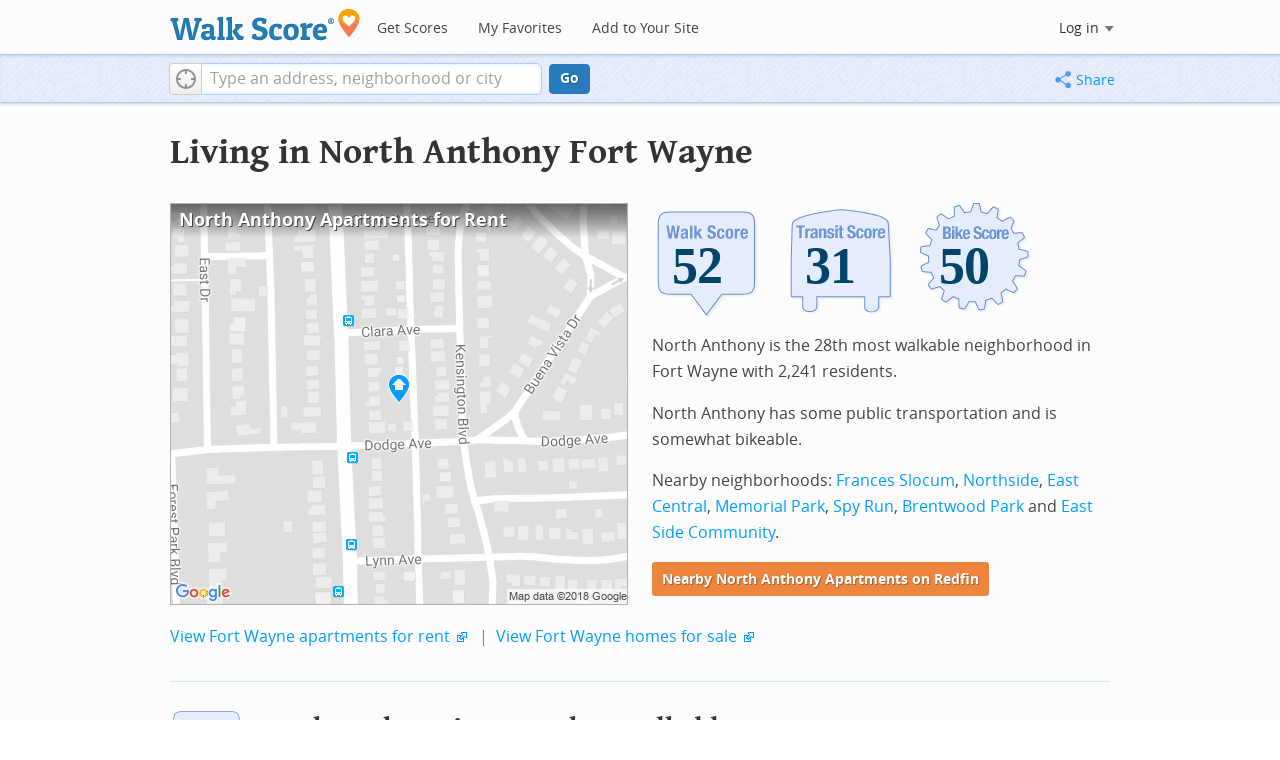

--- FILE ---
content_type: text/html; charset=utf-8
request_url: https://www.walkscore.com/IN/Fort_Wayne/North_Anthony
body_size: 8165
content:
<!DOCTYPE html><html xmlns:og="http://ogp.me/ns#" xmlns:fb="http://www.facebook.com/2008/fbml"> <head prefix="og: http://ogp.me/ns# fb: http://ogp.me/ns/fb# walk-score: http://ogp.me/ns/fb/walk-score#"> <meta http-equiv="X-UA-Compatible" content="IE=edge,chrome=1"> <meta name="viewport" content="width=device-width, initial-scale=1.0 user-scalable=yes" /> <meta http-equiv="content-type" content="text/html; charset=UTF-8"/> <meta http-equiv="content-language" content="en"> <meta name="msvalidate.01" content="4B461FBFB34199E256F083A963A8CE34" /> <link rel="stylesheet" href="https://pp.walk.sc/_/s/_g/4f4c8288bb7439747b0be89469a94f8d.css"> <style type="text/css"> </style> <title> North Anthony Fort Wayne Apartments for Rent and Rentals - Walk Score </title> <meta name="description" content="Find North Anthony Fort Wayne apartments for rent. View photos and maps of North Anthony Fort Wayne. See the best North Anthony Fort Wayne apartments for walking, biking, commuting and public transit." /> <!--[if gte IE 9]> <style type="text/css"> .gradient { filter: none; } </style> <![endif]--> <!--[if lt IE 9]> <style type="text/css"> .visible-smalltablet, .visible-phone, .visible-smallphone, .go-to-sidebar { display: none !important; } .simple-place { display: block !important; } .img-shadow { float: none !important; } .magazine [class*="span"] .img-shadow img { width: 100%; } .magazine [class*="span"] .profile img { max-width: none; } </style> <![endif]--> <meta property="og:url" content="https://www.walkscore.com/IN/Fort_Wayne/North_Anthony"/> <meta property="fb:app_id" content="133264856724753"/> <meta property="fb:admins" content="639335198,1009098,1356526099,506749889,733592108,100000351611452" /> <meta property="og:type" content="city" /> <meta property="og:site_name" content="Walk Score"/> <meta property="og:title" content="North Anthony neighborhood in Fort Wayne" /> <meta property="og:description" content="Check out the Walk Score of North Anthony." /> <meta property="og:image" content="https://pp.walk.sc/_/s/_i/images/fb-walkscore-180.jpg"/> </head> <body class="pypage pages responsive magazine" itemscope itemtype="http://schema.org/WebPage"> <style type="text/css"> .tile-promo { display: none; } #feat-apartments { display: none !important } #crime-grade { display: none !important } #ws-smartbanner-b, a.map-enticement-link, .app-link-sms { display: none !important; } </style> <script>
  (function() {
    localStorage.removeItem('sb-skip-count'); 

    setInterval(function() {
      document.body.classList.remove('iphone', 'android'); 
      if (document.body.style.position === "fixed") document.body.style.position = ""; 
    }, 100);
  })();
</script> <script src="//www.google-analytics.com/cx/api.js"></script> <script></script> <div id="fb-root"></div> <div id="top"> <div class="root-container"> <div id="phone-address-bar" class='visible-phone'> <a href="/" data-ajax="false" class='logo'> </a> <ul class="nav nav-pills"> <li class="dropdown pull-left"> <a class="dropdown-toggle" data-toggle="dropdown" href="#"> </a> <ul class="dropdown-menu"> <li><a href='/' data-ajax="false">Search</a></li> <li><a href="/apartments/" id="mobile-nav-find-apartments" data-ajax="false" class="rentals">Find Apartments</a></li> <li><a href="/compare" rel="nofollow" data-ajax="false">My Favorites</a></li> </ul> </li> </ul> </div> <style> #phone-address-bar a.logo { top: 7px; width: 132px; height: 26px; background: url("https://pp.walk.sc/_/s/_i/images/ws-logo/walkscore-logo-132x26.png") 0 0 no-repeat; } @media only screen and (-webkit-min-device-pixel-ratio: 1.5), only screen and (min-device-pixel-ratio:1.5){ #phone-address-bar a.logo { background: url("https://pp.walk.sc/_/s/_i/images/ws-logo/walkscore-logo-264x52.png") 0 0 no-repeat; background-size: 132px 26px; -webkit-background-size: 132px 26px; -moz-background-size: 132px 26px; } } </style> <div id='respo-header' class='hidden-phone'> <div id="branding"> <a href="/" aria-label="Walk Score Logo"><img src="https://pp.walk.sc/_/s/_i/images/walk-score-2-sm.png" alt='Walk Score Logo' width="191" height="33"></a> </div> <div id="navigation"> <a href="/cities-and-neighborhoods/" class="w-btn">Get Scores</a> <a href="/compare" rel="nofollow" class="w-btn">My Favorites</a> <a href="/professional" rel="nofollow" class="w-btn">Add to Your Site</a> </div> <style> #branding { height: 33px; } #branding img { width: 191px; height: 33px; } #respo-header #navigation { left: 214px; top: 21px; } </style> <div id="nav-links"> <div id="btn-login" class="menu-button deactivated emherit"> <span class="avatar"><img id="default-login-head" src="https://pp.walk.sc/_/s/_i/images/search/login-head.png" width="30" /><img alt='Login default user image' id="login-head" src="https://pp.walk.sc/_/s/_i/images/search/login-head.png" /></span><button id="login-name" class="label"><span class="name noselect">Log in</span> <span class="toggle" aria-label="Menu"></span></button> <div class="shim"></div> <div id="login-menu" class="menu"> <div id="logged-in"> <p><a id="my-faves-link" href="/compare" rel="nofollow"><strong>Favorites</strong></a></p> <p><a id="my-places-link"><strong>Profile</strong></a></p> <p><button id="ws-fb-logout" class="link">Log out</button></p> </div> <div id="logged-out"> <p>Log in to save favorites.</p> <p><button id="ws-fb-login" class="fb-login" aria-label="Sign in with Facebook"></button> <p><button id="ws-oid-login" class="oid-login" aria-label="Sign in with Google"></button> </div> </div> </div> </div> </div></div> <div id="address-bar"> <div class="root-container"> <div id="get-score-form"> <div class="input-wrap score"> <form id="get-walkscore-form" name="address-query" class="addrbar-query address oneline" onsubmit='document.location.href = "/score/" + encodeAddress($("#addrbar-street").val()); return false;'> <div class="field-sizer with-geo"> <a role="button" href aria-label="Current Location" class="b-btn light geolocate" style="display: block;"><span class="icon"></span></a> <input type="text" value="" id="addrbar-street" name="street" class="ui-autocomplete-input street example-text" autocomplete="off" role="textbox" aria-autocomplete="list" aria-haspopup="true" placeholder="Type an address, neighborhood or city"> </div> <a onclick="$('#get-walkscore-form').submit(); return false;" class="b-btn go-btn" id="gs-address-go" href="#">Go</a> <div class="geolocation-api small-bullet"><span class='icon bullet-target'></span>Locate me</div> </form> </div> </div> <div id="address-bar-links"> <button id="share-button" class="icons-share-button menu-button no-highlight"> <span class="ico"></span><span class="label">Share</span> <div id="share-menu"></div> </button></div> </div> </div> </div> <div class="all-blocks"> <div class="container-wrap"><div class="container-fluid margins-phone"> <div id='title' class="block-wrap block-title"> <div class="row-fluid pad-top"> <div class="span12"> <h2>Living in North Anthony <span class='sub'>Fort Wayne</span></h2> </div> </div> </div> <div id='summary' class="block-wrap block-summary"> <div class="row-fluid pad-bot"> <div class="span6 hidden-phone"> <a href="https://www.redfin.com/neighborhood/760513/IN/Fort-Wayne/North-Anthony/apartments-for-rent" onclick="trackEvent(ACTIVE_COMPONENT, 'summary rental map click')" target="_blank"> <div class="clippy-frame titled-map"> <div class="map-header bump-smallphone"><h1>North Anthony Apartments for Rent</h1></div> <div class="clippy-inner"> <img src="//pp.walk.sc/apartments/e/1/460x400/IN/Fort_Wayne/North_Anthony.png" alt="map of North Anthony apartments for rent"> </div> </div> </a> </div> <div class="span6"> <div id='hood-badges' class="badges clearfix relative"> <div class='score-info-link' data-eventsrc='hood/city badges'> <div style="padding: 0; margin: 0; border: 0; outline: 0; "> <div style="border:0;outline:0;padding:0; margin: 0 9px;"> <div style="padding: 0; margin: 0; border: 0; outline: 0; position: relative; width: 100%; padding-bottom: 30%"> <div style="padding: 0; margin: 0; border: 0; outline: 0; position: absolute; top: 0; bottom: 0; left: 0; right: 0;"> <!--[if lte IE 8]><img src="//pp.walk.sc/badge/walk/score/52.png" style='border-radius: 0; box-shadow: none; outline: 0; color: transparent; margin: 0 0 0 2.000000%; float: left; padding: 0; width: 30.666667%; background: none; border: 0;'alt="52 Walk Score of North Anthony, Fort Wayne, IN"><![endif]--> <!--[if gt IE 8]><img src="//pp.walk.sc/badge/walk/score/52.svg" style='border-radius: 0; box-shadow: none; outline: 0; color: transparent; margin: 0 0 0 2.000000%; float: left; padding: 0; width: 30.666667%; background: none; border: 0;'alt="52 Walk Score of North Anthony, Fort Wayne, IN"><![endif]--> <!--[if !IE]> <!-- --><img src="//pp.walk.sc/badge/walk/score/52.svg" style='border-radius: 0; box-shadow: none; outline: 0; color: transparent; margin: 0 0 0 2.000000%; float: left; padding: 0; width: 30.666667%; background: none; border: 0;'alt="52 Walk Score of North Anthony, Fort Wayne, IN"><!-- <![endif]--><!--[if lte IE 8]><img src="//pp.walk.sc/badge/transit/score/31.png" style='border-radius: 0; box-shadow: none; outline: 0; color: transparent; margin: 0 0 0 2.000000%; float: left; padding: 0; width: 30.666667%; background: none; border: 0;'alt="31 Transit Score of North Anthony, Fort Wayne, IN"><![endif]--> <!--[if gt IE 8]><img src="//pp.walk.sc/badge/transit/score/31.svg" style='border-radius: 0; box-shadow: none; outline: 0; color: transparent; margin: 0 0 0 2.000000%; float: left; padding: 0; width: 30.666667%; background: none; border: 0;'alt="31 Transit Score of North Anthony, Fort Wayne, IN"><![endif]--> <!--[if !IE]> <!-- --><img src="//pp.walk.sc/badge/transit/score/31.svg" style='border-radius: 0; box-shadow: none; outline: 0; color: transparent; margin: 0 0 0 2.000000%; float: left; padding: 0; width: 30.666667%; background: none; border: 0;'alt="31 Transit Score of North Anthony, Fort Wayne, IN"><!-- <![endif]--><!--[if lte IE 8]><img src="//pp.walk.sc/badge/bike/score/50.png" style='border-radius: 0; box-shadow: none; outline: 0; color: transparent; margin: 0 0 0 2.000000%; float: left; padding: 0; width: 30.666667%; background: none; border: 0;'alt="50 Bike Score of North Anthony, Fort Wayne, IN"><![endif]--> <!--[if gt IE 8]><img src="//pp.walk.sc/badge/bike/score/50.svg" style='border-radius: 0; box-shadow: none; outline: 0; color: transparent; margin: 0 0 0 2.000000%; float: left; padding: 0; width: 30.666667%; background: none; border: 0;'alt="50 Bike Score of North Anthony, Fort Wayne, IN"><![endif]--> <!--[if !IE]> <!-- --><img src="//pp.walk.sc/badge/bike/score/50.svg" style='border-radius: 0; box-shadow: none; outline: 0; color: transparent; margin: 0 0 0 2.000000%; float: left; padding: 0; width: 30.666667%; background: none; border: 0;'alt="50 Bike Score of North Anthony, Fort Wayne, IN"><!-- <![endif]--></div> </div></div></div> </div> </div> <p>North Anthony is the 28th most walkable neighborhood in Fort Wayne with 2,241 residents.</p> <p>North Anthony has some public transportation and is somewhat bikeable.</p> <p>Nearby neighborhoods: <a href="/IN/Fort_Wayne/Frances_Slocum">Frances Slocum</a>, <a href="/IN/Fort_Wayne/Northside">Northside</a>, <a href="/IN/Fort_Wayne/East_Central">East Central</a>, <a href="/IN/Fort_Wayne/Memorial_Park">Memorial Park</a>, <a href="/IN/Fort_Wayne/Spy_Run">Spy Run</a>, <a href="/IN/Fort_Wayne/Brentwood_Park">Brentwood Park</a> and <a href="/IN/Fort_Wayne/East_Side_Community">East Side Community</a>.</p> <p> <a class='o-btn tall' href='https://www.redfin.com/neighborhood/760513/IN/Fort-Wayne/North-Anthony/apartments-for-rent' onclick="trackEvent(ACTIVE_COMPONENT, 'apt search button', 'in summary text (mobile)');"> Nearby North Anthony Apartments on Redfin </a> </p> </div> <div class="clear-all tiny-pad-top"> <p> <a href="https://www.redfin.com/city/6438/IN/Fort-Wayne/apartments-for-rent" onclick="trackEvent(ACTIVE_COMPONENT, 'summary rental link click')" target="_blank"> View Fort Wayne apartments for rent</a> <span class="icon offsite"></span> <span class="light">&nbsp;|&nbsp;</span> <a href="https://www.redfin.com/city/6438/IN/Fort-Wayne" onclick="trackEvent(ACTIVE_COMPONENT, 'summary homes link click')" target="_blank"> View Fort Wayne homes for sale</a> <span class="icon offsite"></span> </p> </div> </div> </div> <div id='walkscore' class="block-wrap block-walkscore"> <div class='mag-block'> <div class='block-header-badge'> <!--[if lte IE 8]><img src="//pp.walk.sc/badge/walk/score/52.png" alt="52 Walk Score of North Anthony, Fort Wayne, IN"><![endif]--> <!--[if gt IE 8]><img src="//pp.walk.sc/badge/walk/score/52.svg" alt="52 Walk Score of North Anthony, Fort Wayne, IN"><![endif]--> <!--[if !IE]> <!-- --><img src="//pp.walk.sc/badge/walk/score/52.svg" alt="52 Walk Score of North Anthony, Fort Wayne, IN"><!-- <![endif]--> </div> <h2 class='with-sub'>North Anthony is Somewhat Walkable</h2> <p class='subtitle'>Some errands can be accomplished on foot.</p> <div class="row-fluid clear-all"> <div class="span6"> <div class="titled-map"> <div class='map-header bump-smallphone'><h3>Walk Score Map</h3> <div class="map_key background_solid"><img id="walkability_map_spectrum" src="https://pp3.walk.sc/_/s/_i/images/map-spectrum-25.png"><div class="worst">25</div><div class="best">100</div></div> </div> <div id='map-walkscore' class='map min-300'></div> </div> <div class='align-left small-pad-top'> <div class="breadcrumbs"> <a href="/cities-and-neighborhoods/" title="United States Walkability Rankings">United States</a><span></span> <a href="/IN" title="Cities in Indiana state">Indiana</a><span></span> <a href="/IN/Fort_Wayne" >Fort Wayne</a><span></span> <a href="/IN/Fort_Wayne/North_Anthony" >North Anthony</a></div> </div> </div> <div class="span6"> <div class="container-fluid"> <div class="row-fluid"> <div class="span12"> <p>Some errands can be accomplished on foot in North Anthony Fort Wayne.</p> <p> North Anthony is the 28th most walkable neighborhood in <a href="/IN/Fort_Wayne">Fort Wayne</a> with a Walk Score of 52. </p> <p>Find apartments in Fort Wayne's most walkable neighborhoods: <a href="https://www.redfin.com/neighborhood/760478/IN/Fort-Wayne/Williams-Park/apartments-for-rent">Williams Park</a>, <a href="https://www.redfin.com/neighborhood/760525/IN/Fort-Wayne/Poplar/apartments-for-rent">Poplar</a> and <a href="https://www.redfin.com/neighborhood/760480/IN/Fort-Wayne/Hoagland-Masterson/apartments-for-rent">Hoagland Masterson</a>. </p> </div> </div> </div> </div> </div> </div> </div> <div id='rentals' class="block-wrap block-rentals"> <div class='mag-block apartments clearfix '> <h2>North Anthony Fort Wayne <span class='visible-phone inline'>Apartments for Rent</span></h2> <div class='tabs rent-sale-tabs group-of-2 align-left'><a class='square-tab small-title-tabs pressed' data-action="content-rent" href='https://www.redfin.com/rentals'><h2 class="subtitle">Apartments for Rent</h2></a><a class='square-tab small-title-tabs clickable' data-action="content-sale" href='http://www.redfin.com'><h2 class="subtitle">Homes for Sale</h2></a></div> <div class='content'> <div class='content-rent'> <p>Search for <a target='_blank' href='https://www.redfin.com/neighborhood/760513/IN/Fort-Wayne/North-Anthony/apartments-for-rent'>apartments in North Anthony</a><span class='icon offsite'></span> or <a target='_blank' href='https://www.redfin.com/city/6438/IN/Fort-Wayne/apartments-for-rent'>apartments in Fort Wayne</a><span class='icon offsite'></span>, or check out apartments in other Fort Wayne neighborhoods. Links will open on our partner site <a target='_blank' href='https://www.redfin.com/rentals'>Redfin.com</a>.</p> <div class='row-fluid'> <div class="span6"> <ul class='textlist'> <li><a href="https://www.redfin.com/neighborhood/760450/IN/Fort-Wayne/Blackhawk/apartments-for-rent" target="_blank">Blackhawk, Fort Wayne apartments for rent</a></li> <li><a href="https://www.redfin.com/neighborhood/761701/IN/Fort-Wayne/Downtown-Fort-Wayne/apartments-for-rent" target="_blank">Downtown Fort Wayne, Fort Wayne apartments for rent</a></li> <li><a href="https://www.redfin.com/neighborhood/760467/IN/Fort-Wayne/Fairfield/apartments-for-rent" target="_blank">Fairfield, Fort Wayne apartments for rent</a></li> <li><a href="https://www.redfin.com/neighborhood/760475/IN/Fort-Wayne/Greenfield/apartments-for-rent" target="_blank">Greenfield, Fort Wayne apartments for rent</a></li> <li><a href="https://www.redfin.com/neighborhood/760476/IN/Fort-Wayne/Hamilton/apartments-for-rent" target="_blank">Hamilton, Fort Wayne apartments for rent</a></li> <li><a href="https://www.redfin.com/neighborhood/760499/IN/Fort-Wayne/Lincolnshire/apartments-for-rent" target="_blank">Lincolnshire, Fort Wayne apartments for rent</a></li> <li><a href="https://www.redfin.com/neighborhood/760500/IN/Fort-Wayne/Log-Cabin-Park/apartments-for-rent" target="_blank">Log Cabin Park, Fort Wayne apartments for rent</a></li> <li><a href="https://www.redfin.com/neighborhood/760505/IN/Fort-Wayne/Michigan-Avenue/apartments-for-rent" target="_blank">Michigan Avenue, Fort Wayne apartments for rent</a></li> <li><a href="https://www.redfin.com/neighborhood/760509/IN/Fort-Wayne/Nebraska/apartments-for-rent" target="_blank">Nebraska, Fort Wayne apartments for rent</a></li> <li><a href="https://www.redfin.com/neighborhood/760408/IN/Fort-Wayne/North-Triangle/apartments-for-rent" target="_blank">North Triangle, Fort Wayne apartments for rent</a></li> </ul> </div> <div class="span6"> <ul class='textlist'> <li><a href="https://www.redfin.com/neighborhood/766117/IN/Fort-Wayne/Northwest-Fort-Wayne/apartments-for-rent" target="_blank">Northwest Fort Wayne, Fort Wayne apartments for rent</a></li> <li><a href="https://www.redfin.com/neighborhood/760523/IN/Fort-Wayne/Pettit-Rudisill/apartments-for-rent" target="_blank">Pettit-Rudisill, Fort Wayne apartments for rent</a></li> <li><a href="https://www.redfin.com/neighborhood/760535/IN/Fort-Wayne/South-Suburban/apartments-for-rent" target="_blank">South Suburban, Fort Wayne apartments for rent</a></li> <li><a href="https://www.redfin.com/neighborhood/766119/IN/Fort-Wayne/Southeast-Fort-Wayne/apartments-for-rent" target="_blank">Southeast Fort Wayne, Fort Wayne apartments for rent</a></li> <li><a href="https://www.redfin.com/neighborhood/760537/IN/Fort-Wayne/Southeast-Waynedale/apartments-for-rent" target="_blank">Southeast Waynedale, Fort Wayne apartments for rent</a></li> <li><a href="https://www.redfin.com/neighborhood/766120/IN/Fort-Wayne/Southwest-Fort-Wayne/apartments-for-rent" target="_blank">Southwest Fort Wayne, Fort Wayne apartments for rent</a></li> <li><a href="https://www.redfin.com/neighborhood/760530/IN/Fort-Wayne/Southwest-Waynedale/apartments-for-rent" target="_blank">Southwest Waynedale, Fort Wayne apartments for rent</a></li> <li><a href="https://www.redfin.com/neighborhood/760538/IN/Fort-Wayne/Southwood-Park/apartments-for-rent" target="_blank">Southwood Park, Fort Wayne apartments for rent</a></li> <li><a href="https://www.redfin.com/neighborhood/760551/IN/Fort-Wayne/West-Central/apartments-for-rent" target="_blank">West Central, Fort Wayne apartments for rent</a></li> <li><a href="https://www.redfin.com/neighborhood/760554/IN/Fort-Wayne/Westfield/apartments-for-rent" target="_blank">Westfield, Fort Wayne apartments for rent</a></li> </ul> </div> </div> </div> <div class='content-sale hide'> <p>Search for <a target='_blank' href='https://www.redfin.com/city/6438/IN/Fort-Wayne'>homes in Fort Wayne</a><span class='icon offsite'></span> or find a <a href="https://www.redfin.com/city/6438/IN/Fort-Wayne/real-estate/agents" target="_blank">Fort Wayne real estate agent</a><span class='icon offsite'></span> who knows walkable neighborhoods. Links will open on our partner site <a target='_blank' href='https://www.redfin.com'>Redfin.com</a>.</p> <div class='row-fluid'> <div class="span6"> <ul class='textlist'> <li><a href="https://www.redfin.com/neighborhood/760450/IN/Fort-Wayne/Blackhawk" target="_blank">Blackhawk, Fort Wayne Real Estate</a></li> <li><a href="https://www.redfin.com/neighborhood/761701/IN/Fort-Wayne/Downtown-Fort-Wayne" target="_blank">Downtown Fort Wayne, Fort Wayne Real Estate</a></li> <li><a href="https://www.redfin.com/neighborhood/760467/IN/Fort-Wayne/Fairfield" target="_blank">Fairfield, Fort Wayne Real Estate</a></li> <li><a href="https://www.redfin.com/neighborhood/760475/IN/Fort-Wayne/Greenfield" target="_blank">Greenfield, Fort Wayne Real Estate</a></li> <li><a href="https://www.redfin.com/neighborhood/760476/IN/Fort-Wayne/Hamilton" target="_blank">Hamilton, Fort Wayne Real Estate</a></li> <li><a href="https://www.redfin.com/neighborhood/760499/IN/Fort-Wayne/Lincolnshire" target="_blank">Lincolnshire, Fort Wayne Real Estate</a></li> <li><a href="https://www.redfin.com/neighborhood/760500/IN/Fort-Wayne/Log-Cabin-Park" target="_blank">Log Cabin Park, Fort Wayne Real Estate</a></li> <li><a href="https://www.redfin.com/neighborhood/760505/IN/Fort-Wayne/Michigan-Avenue" target="_blank">Michigan Avenue, Fort Wayne Real Estate</a></li> <li><a href="https://www.redfin.com/neighborhood/760509/IN/Fort-Wayne/Nebraska" target="_blank">Nebraska, Fort Wayne Real Estate</a></li> <li><a href="https://www.redfin.com/neighborhood/760408/IN/Fort-Wayne/North-Triangle" target="_blank">North Triangle, Fort Wayne Real Estate</a></li> </ul> </div> <div class="span6"> <ul class='textlist'> <li><a href="https://www.redfin.com/neighborhood/766117/IN/Fort-Wayne/Northwest-Fort-Wayne" target="_blank">Northwest Fort Wayne, Fort Wayne Real Estate</a></li> <li><a href="https://www.redfin.com/neighborhood/760523/IN/Fort-Wayne/Pettit-Rudisill" target="_blank">Pettit-Rudisill, Fort Wayne Real Estate</a></li> <li><a href="https://www.redfin.com/neighborhood/760535/IN/Fort-Wayne/South-Suburban" target="_blank">South Suburban, Fort Wayne Real Estate</a></li> <li><a href="https://www.redfin.com/neighborhood/766119/IN/Fort-Wayne/Southeast-Fort-Wayne" target="_blank">Southeast Fort Wayne, Fort Wayne Real Estate</a></li> <li><a href="https://www.redfin.com/neighborhood/760537/IN/Fort-Wayne/Southeast-Waynedale" target="_blank">Southeast Waynedale, Fort Wayne Real Estate</a></li> <li><a href="https://www.redfin.com/neighborhood/766120/IN/Fort-Wayne/Southwest-Fort-Wayne" target="_blank">Southwest Fort Wayne, Fort Wayne Real Estate</a></li> <li><a href="https://www.redfin.com/neighborhood/760530/IN/Fort-Wayne/Southwest-Waynedale" target="_blank">Southwest Waynedale, Fort Wayne Real Estate</a></li> <li><a href="https://www.redfin.com/neighborhood/760538/IN/Fort-Wayne/Southwood-Park" target="_blank">Southwood Park, Fort Wayne Real Estate</a></li> <li><a href="https://www.redfin.com/neighborhood/760551/IN/Fort-Wayne/West-Central" target="_blank">West Central, Fort Wayne Real Estate</a></li> <li><a href="https://www.redfin.com/neighborhood/760554/IN/Fort-Wayne/Westfield" target="_blank">Westfield, Fort Wayne Real Estate</a></li> </ul> </div> </div> </div> </div> </div> </div> <div id='nearby_cities' class="block-wrap block-nearby_cities"> <div class='hidden-phone'> <h5 class='pad-top'>Nearby Cities</h5> <div class="row-fluid small-phone"> <ul class='textlist'> <li class='inblock r-indent10'> <a href="https://www.redfin.com/city/758/IN/Avilla/apartments-for-rent"> Avilla Apartments</a> </li> <li class='inblock r-indent10'> <a href="https://www.redfin.com/city/702/IN/Auburn/apartments-for-rent"> Auburn Apartments</a> </li> <li class='inblock r-indent10'> <a href="https://www.redfin.com/city/327/IN/Altona/apartments-for-rent"> Altona Apartments</a> </li> <li class='inblock r-indent10'> <a href="https://www.redfin.com/city/3278/IN/Churubusco/apartments-for-rent"> Churubusco Apartments</a> </li> <li class='inblock r-indent10'> <a href="https://www.redfin.com/city/4450/IN/Decatur/apartments-for-rent"> Decatur Apartments</a> </li> <li class='inblock r-indent10'> <a href="https://www.redfin.com/city/6767/IN/Garrett/apartments-for-rent"> Garrett Apartments</a> </li> <li class='inblock r-indent10'> <a href="https://www.redfin.com/city/7270/IN/Grabill/apartments-for-rent"> Grabill Apartments</a> </li> <li class='inblock r-indent10'> <a href="https://www.redfin.com/city/8972/IN/Huntertown/apartments-for-rent"> Huntertown Apartments</a> </li> <li class='inblock r-indent10'> <a href="https://www.redfin.com/city/12046/IN/Markle/apartments-for-rent"> Markle Apartments</a> </li> <li class='inblock r-indent10'> <a href="https://www.redfin.com/city/10910/IN/Leo-Cedarville/apartments-for-rent"> Leo-Cedarville Apartments</a> </li> </ul> </div> </div> </div> <div id='ad' class="block-wrap block-ad"> <div class='mag-block borderless hidden-phone'> <!-- CityHood_BTF_Top_728x90 --> <div id='div-gpt-ad-1367605307363-2' style='width:728px; height:90px;' class='google-banner'> </div> </div> </div> <div id='hood-ranks' class="block-wrap block-hood-ranks"> <div id='hoods-list' class='mag-block borderless small-phone'> <h2>North Anthony Neighborhood Ranking</h2> <p>Compare North Anthony to other Fort Wayne neighborhoods.</p> <div class="stripe-table"> <table id="hood-list-table" class='tablesorter'> <thead class='emherit'> <tr> <th><p class='hidden-phone'>Rank</p><p class='visible-phone'>#</p><span></span></th> <th><p>Name</p><span></span></th> <th><p>Walk Score</p><span></span></th> <th><p>Transit Score</p><span></span></th> <th><p>Bike Score</p><span></span></th> <th class="population hidden-phone"><p>Population</p><span></span></th> </tr> </thead> <tbody> <tr class="hoods-list-item" id="item-218432"> <td class="rank">26</td> <td class="name"><a href="/IN/Fort_Wayne/Brentwood_Park">Brentwood Park</a></td> <td class="walkscore">55</td> <td class="transitscore"> 25 </td> <td class="bikescore"> 47 </td> <td class="population hidden-phone">804</td> </tr> <tr class="hoods-list-item" id="item-217708"> <td class="rank">27</td> <td class="name"><a href="/IN/Fort_Wayne/Brookview_Civic">Brookview Civic</a></td> <td class="walkscore">55</td> <td class="transitscore"> 33 </td> <td class="bikescore"> 62 </td> <td class="population hidden-phone">847</td> </tr> <tr class="hoods-list-item active" id="item-218884"> <td class="rank">28</td> <td class="name"><a href="/IN/Fort_Wayne/North_Anthony">North Anthony</a></td> <td class="walkscore">52</td> <td class="transitscore"> 31 </td> <td class="bikescore"> 50 </td> <td class="population hidden-phone">2,241</td> </tr> <tr class="hoods-list-item" id="item-216564"> <td class="rank">29</td> <td class="name"><a href="/IN/Fort_Wayne/Northside">Northside</a></td> <td class="walkscore">50</td> <td class="transitscore"> 33 </td> <td class="bikescore"> 56 </td> <td class="population hidden-phone">6,845</td> </tr> <tr class="hoods-list-item" id="item-220044"> <td class="rank">30</td> <td class="name"><a href="/IN/Fort_Wayne/Pettit-Rudisill">Pettit-Rudisill</a></td> <td class="walkscore">50</td> <td class="transitscore"> 31 </td> <td class="bikescore"> 42 </td> <td class="population hidden-phone">5,018</td> </tr> </tbody> </table> </div> </div> </div> <div id='bikescore' class="block-wrap block-bikescore"> <div class='mag-block'> <div class='block-header-badge'> <!--[if lte IE 8]><img src="//pp.walk.sc/badge/bike/score/50.png" alt="50 Bike Score of North Anthony, Fort Wayne, IN"><![endif]--> <!--[if gt IE 8]><img src="//pp.walk.sc/badge/bike/score/50.svg" alt="50 Bike Score of North Anthony, Fort Wayne, IN"><![endif]--> <!--[if !IE]> <!-- --><img src="//pp.walk.sc/badge/bike/score/50.svg" alt="50 Bike Score of North Anthony, Fort Wayne, IN"><!-- <![endif]--> </div> <h2 class='with-sub'>North Anthony is Bikeable</h2> <p class='subtitle'>Some bike infrastructure.</p> <div class="row-fluid clear-all hidden-phone"> <div class="span9"> <div class="titled-map"> <div id='bikescore-map-header' class='map-header bump-smallphone'> <div class="map_key background_solid"><img id="walkability_map_spectrum" src="https://pp3.walk.sc/_/s/_i/images/map-spectrum-25.png"><div class="worst">25</div><div class="best">100</div></div> </div> <div id='map-bikescore' class='map min-300'></div> </div> </div> <div class="span3 hidden-phone"> <div id="big-buttons" class='big-buttons'> <div id="bike-score" class="b-btn light"> <h5>Bike <br />Score</h5> <pre class="ascii">

     o__
    _.>/ _
___(_)_\(_)___
          </pre> </div> <div id="bike-lanes" class="b-btn light"> <h5>Bike <br />Lanes</h5> <pre class="ascii">

________________
 __  __  __  __
________________
          </pre> </div> <div id="hills" class="b-btn light"> <h5>Hills</h5> <pre class="ascii">
          _
         / \
   _   _/   \
__/ \_/      \__
          </pre> </div> <div id="bike-commuters" class="b-btn light"> <h5>Bike <br />Commute<span class='hidden-smalltablet'>rs</span></h5> <pre class="ascii">
              _
             |_|
/\           |_|
[]...........|_|
          </pre> </div> <br class='clear-all' /> </div> </div> </div> </div> </div> <div id='ad' class="block-wrap block-ad"> <div class='mag-block borderless hidden-phone'> <!-- CityHood_BTF_Middle_728x90 --> <div id='div-gpt-ad-1367605307363-1' style='width:728px; height:90px;' class='google-banner'> </div> </div> </div> <div id='ad' class="block-wrap block-ad"> <div class='mag-block borderless hidden-phone'> <!-- CityHood_BTF_Bottom_728x90 --> <div id='div-gpt-ad-1367605307363-0' style='width:728px; height:90px;' class='google-banner'> </div> </div> </div> <div id='products' class="block-wrap block-products"> <div class='mag-block'> <h2><a href="/professional/">Walk Score Professional</a></h2> <div class="row-fluid constrain-phone"> <div class="span4"> <h3>Real Estate</h3> <a href="/professional/walk-score-widget.php" class="img-shadow"><img src='https://pp3.walk.sc/_/s/_i/images/ws_widget/ws_widget-460x212.png' alt="Walk Score Neighborhood Map" /></a> <p class='clear-all pad-top'>Add Walk Score, Bike Score, and Transit Score to your rental and for sale properties with the <a href="/professional/walk-score-widget.php">Walk Score Widget</a>.</p> </div> <div class="span4"> <h3>Software Developers</h3> <a href="/professional/walk-score-apis.php" class="img-shadow"><img src='https://pp2.walk.sc/_/s/_i/images/product-apis-01.jpg' alt="Walk Score APIs" /></a> <p class='clear-all pad-top'>Build apps with Walk Score, public transit data, and commute and travel times via <a href="/professional/walk-score-apis.php">Walk Score APIs</a>. </div> <div class="span4"> <h3>Data and Analysis</h3> <a href="/professional/research.php" class="img-shadow"><img src='https://pp2.walk.sc/_/s/_i/images/product-data-01.jpg' alt="Walk Score Data and Research" /></a> <p class='clear-all pad-top'>Use <a href="/professional/research.php">Walk Score data</a> for real estate, public health, finance, and urban planning research and analysis.</p> </div> </div> </div> </div> </div></div> </div> <script>window.initialize = function(){ window._goodToGo = true }</script> <script src="https://pp.walk.sc/_/s/_g/746b7be055773d3812ba191babd77ac7.js"></script> <script>$LAB.setGlobalDefaults({AllowDuplicates:false});</script> <!--[if IE]><script>$LAB.setGlobalDefaults({AlwaysPreserveOrder:true});</script><![endif]--> <div id="footer"><div id="city-footer"> <div class="container-fluid margins-phone"> <div class="root-container clearfix row-fluid"> <div class='span6 clearfix'> <div class='clear-all'> <div class="section clear-all with-social"> <h5><a href="/">Walk Score</a></h5> <div id="social-media-buttons" class="social-buttons"> <button aria-label="Twitter" onclick='trackNavigationNewWindow("http://twitter.com/walkscore", ACTIVE_COMPONENT, "follow us", "twitter")' class='s-btn friend-twitter'> </button> <button aria-label="Facebook" onclick='trackNavigationNewWindow("http://www.facebook.com/walkscore", ACTIVE_COMPONENT, "follow us", "facebook")' class='s-btn friend-facebook'> </button> <button aria-label="Email" onclick='trackNavigation("/how-it-works/#join-list", ACTIVE_COMPONENT, "follow us", "email list")' class='s-btn friend-email-list'> </button><div onclick='trackNavigationNewWindow("http://plus.google.com/+walkscore/", ACTIVE_COMPONENT, "follow us", "google plus")' class='s-btn friend-google'> </div></div> <ul> <li><a href="/about.shtml">About</a></li> <li><a href="/how-it-works/">How It Works</a></li> <li><a href="/press/">Press</a></li> <li><a href="/terms-of-use.shtml" rel="nofollow">Terms &amp; Privacy</a></li> <li><div style="visibility:visible;"><a href="/contact" target="_blank" rel="nofollow">Feedback</a></div></li> </ul> </div> <div class="section wide"> <h5><a href="/professional/">Professional</a></h5> <ul> <li><a href="/professional/walk-score-widget.php">Walk Score Widget</a></li> <li><a href="/professional/walk-score-apis.php">Walk Score APIs</a></li> <li><a href="/professional/research.php">Data Services</a></li> <li><a href="/professional/real-estate-professionals.php">Real Estate Professionals</a></li> <li><a href="/professional/walkability-research.php">Walkability Research</a></li> <li><a href="/professional/badges.php">Badges</a></li> </ul> </div> </div> <p class="accessibility-contact">If you are using a screen reader or having trouble reading this website, please call Walk Score customer service at (253) 256-1634.</p> <p class="credit"><br />&copy; 2026 Walk Score</p> </div> </div> <noscript> <img src="http://b.scorecardresearch.com/p?c1=2&c2=15053602&cv=2.0&cj=1" /> </noscript></div> </div> <!--<![endif]--> <!--[if lt IE 8]> <div class="get-gcf alert" style="z-index:999;"><a href="http://www.google.com/chromeframe?redirect=true&user=true"><img src="//www.google.com/images/icons/illustrations/chrome_frame-128.png" alt="Google Chrome Frame logo"/></a> <div class="message"><h4>To use Walk Score Apartment Search with this browser you need the Google Chrome Frame plugin.</h4><a href="http://www.google.com/chromeframe?redirect=true&user=true" class="button">Get Google Chrome Frame </a><p>It's free and installs in seconds. <a href="http://www.google.com/chromeframe?redirect=true&user=true">Learn more</a>.</p></div></div> <![endif]--> <script>(function(){var start=function(){(window.wLAB = $LAB).wait(function(){window.ACTIVE_COMPONENT = "city page";window.isMobile = false;}).script("https://ajax.googleapis.com/ajax/libs/jquery/1.9.1/jquery.min.js").script("https://cdn2.walk.sc/2/js/_expanders_vcymmcep.js").wait(function(){window.trueWinWidth = function(){return Math.max($(window).outerWidth(true), window.outerWidth);}}).wait(function(){;(function() {'use strict';$('body').addClass('loaded-' + (trueWinWidth()>=850 ? "with":"without") + '-sidebar');var sidebarBlocks = $('.go-to-sidebar').toArray();var anchors = [];if (sidebarBlocks.length) {var sortByWeight = function(a, b){var aWeight = Number($(a).attr('data-sidebar-weight') || 10);var bWeight = Number($(b).attr('data-sidebar-weight') || 10);return ((aWeight < bWeight) ? -1 : ((aWeight > bWeight) ? 1 : 0));};sidebarBlocks.sort(sortByWeight);$.each(sidebarBlocks, function(i,e) {anchors.push($('#'+$(e).attr('data-sidebar-anchor')));});var sidebar = $('.respo-sidebar');window.isShowingSidebar = true;var alertSidebarShown = function(){if (window.isShowingSidebar){$.event.trigger("sidebarShown");}};var resizeFunc = function(){var showSidebar = (trueWinWidth() >= 850);if (showSidebar != window.isShowingSidebar){window.isShowingSidebar = showSidebar;if (showSidebar){$.each(sidebarBlocks, function(i,e) {sidebar.append($(e).parent());});alertSidebarShown();}else {$.each(sidebarBlocks, function(i,e) {anchors[i].after($(e).parent());});}}};alertSidebarShown();$(window).resize(resizeFunc);resizeFunc();}})();}).script("https://maps.googleapis.com/maps/api/js?callback=initialize&libraries=geometry,places&client=gme-redfin&channel=walkscore-untracked-page").script("https://pp.walk.sc/_/s/_p/hood/11344ff6181c9a8edca246df82632d1c.js");$LAB};if(window.addEventListener)window.addEventListener("load",start,false);else window.attachEvent("onload",start);})()</script> </body> </html>

--- FILE ---
content_type: text/html; charset=utf-8
request_url: https://www.google.com/recaptcha/api2/aframe
body_size: 259
content:
<!DOCTYPE HTML><html><head><meta http-equiv="content-type" content="text/html; charset=UTF-8"></head><body><script nonce="MHcE6bIKVUEIM0AXRKotXg">/** Anti-fraud and anti-abuse applications only. See google.com/recaptcha */ try{var clients={'sodar':'https://pagead2.googlesyndication.com/pagead/sodar?'};window.addEventListener("message",function(a){try{if(a.source===window.parent){var b=JSON.parse(a.data);var c=clients[b['id']];if(c){var d=document.createElement('img');d.src=c+b['params']+'&rc='+(localStorage.getItem("rc::a")?sessionStorage.getItem("rc::b"):"");window.document.body.appendChild(d);sessionStorage.setItem("rc::e",parseInt(sessionStorage.getItem("rc::e")||0)+1);localStorage.setItem("rc::h",'1768513276724');}}}catch(b){}});window.parent.postMessage("_grecaptcha_ready", "*");}catch(b){}</script></body></html>

--- FILE ---
content_type: text/javascript
request_url: https://pp.walk.sc/_/s/_p/hood/11344ff6181c9a8edca246df82632d1c.js
body_size: 11939
content:
(function(){
      ;(function(){
        'use strict';
        window._blockLayoutCallbacks = []
        window.blockLayout = function(c){
          window._blockLayoutCallbacks.push(c);
        }
      })();
    
  window.googletag = window.googletag || {};
  googletag.cmd = googletag.cmd || [];
  (function() {
    var gads = document.createElement('script');
    gads.async = true;
    gads.type = 'text/javascript';
    var useSSL = 'https:' == document.location.protocol;
    gads.src = (useSSL ? 'https:' : 'http:') +
    '//www.googletagservices.com/tag/js/gpt.js';
    var node = document.getElementsByTagName('script')[0];
    node.parentNode.insertBefore(gads, node);
  })();
  

    //TEMPORARY - introduced 11/19/15.  Can remove after 90 days.
    // update to remove develop.walkscore.com
    // was inadvertently hard coded in a rare case of local storage management see commit 4631ceaead2e135d7f46f1937ec50860915d71fa
    if (window.localStorage
      && window.localStorage.apartments_state
      && window.localStorage.apartments_state.indexOf("develop.walkscore") != -1
      && document.location.href.indexOf("www.walkscore") != -1) {
      window.localStorage.apartments_state = window.localStorage.apartments_state.replace("develop.walkscore", "www.walkscore");
    }
    //END TEMPORARY

    $('#phone-address-bar .dropdown-menu a').click(function(){
      trackEvent(ACTIVE_COMPONENT, $(this).text()+" click", 'mobile nav');
    })
    if(window.localStorage && window.localStorage.apartments_state){
      $('#mobile-nav-find-apartments').click(function(e){
        e.preventDefault();
        document.location = window.localStorage.apartments_state;
        return false
      })
      $('#mobile-nav-faves').click(function(e){
        e.preventDefault();
        document.location = window.localStorage.apartments_state+'&tab=faves';
        return false
      })
    }
  
  if(window.localStorage && window.localStorage.apartments_state){
    $('#my-faves-link').click(function(e){
      trackEvent(ACTIVE_COMPONENT, "Favorites click", 'user menu');
    })
  }

	;(function(){
	  $('#navigation a').click(function(){
	    trackEvent("ACTIVE_COMPONENT", $(this).text()+" click", 'main nav');
	  })
	  var aurl = window.localStorage && window.localStorage.apartments_state;
	  if(aurl){
	    $('#top-nav-find-apartments').click(function(e){
	      e.preventDefault();
	      document.location = aurl.split('?')[0];
	      return false;
	    })
	  }
	})();
	
  blockLayout(function(){
      window.rentSalePathBase = '/apartments';
    
    //special unbind for inline onsubmit handler --rewire below with full autocomplete addr handler
    $('#get-walkscore-form').attr('onsubmit','');
    (new RentalsSearchBox({rentsale: ''-0}))
      
      .setInput($('#addrbar-street'))
  });
  
  var addthis_config = {
    pubid:'ra-4ea87059456ece80',
    data_track_clickback:true,
    services_exclude:'print'
  };
  var addthis_share = {
    url_transforms: {
      shorten: {
        twitter: 'bitly',
        facebook: 'bitly',
        email: 'bitly',
        gmail: 'bitly',
        google_plusone: 'bitly',
        linkedin: 'bitly'
      }
    },
    shorteners: {
      bitly: {
        username: 'o_2nhuebb26n',
        apiKey: 'R_79c407ff65a419b05056d76fdd8ab58b'
      }
    }
  };

  ;(function(){
    var tabset   = $('.rent-sale-tabs')
    ,   tablinks = tabset.find("a");
    tablinks.each(function(i){
      tablinks.eq(i).click(function(e){
        e.preventDefault();
        var btn = $(this);
        
          if (!btn.hasClass('pressed')) {
            btn
              .addClass('pressed')
              .siblings().removeClass('pressed');
            
              var content = $('.'+ $(this).data('action'));
              content.siblings().addClass('hide').end().removeClass('hide');
            
            
              trackEvent(ACTIVE_COMPONENT, 'tab click', btn.text());
            
            tabset.trigger('tabChanged', $(this).data('action'));
          }
        
        return false;
      });
    })
  })()

      blockLayout(function(){
        googletag.cmd.push(function() { googletag.display('div-gpt-ad-1367605307363-2'); });
      })
    
    blockLayout(function(){
      
      if (!bootstrapIsPhone()) {
	$LAB
	  .script('https://cdn2.walk.sc/2/js/jquery.tablesorter_vcymmcep.js')
          .wait(function(){
            var table = $('#hoods-list-table')
              // add tablesorter parser for formatted numbers (strip commas when sorting)
            $.tablesorter.addParser({
              // set a unique id
              id: 'formattedNumbers',
              is: function(s) {
                // return false so this parser is not auto detected
                return false;
              },
              format: function(s) {
                // format data for normalization
                return s.replace(/^\$/,'').split(",").join("");
              },
              // set type, either numeric or text
              type: 'numeric'
            });

            table.tablesorter({
              sortList : [[0,0]],
              headers  : {
                0: { sorter:'digit' },
                2: { sorter:'digit' },
                3: { sorter:'digit' },
                4: { sorter:'digit' },
                5: { sorter:'formattedNumbers' }
              }
            });
          })
      }
    });
  
      blockLayout(function(){
        googletag.cmd.push(function() { googletag.display('div-gpt-ad-1367605307363-1'); });
      })
    
      blockLayout(function(){
        googletag.cmd.push(function() { googletag.display('div-gpt-ad-1367605307363-0'); });
      })
    
      $(window).load(function(){
        window._ws_win_loaded = true; //way to tell if win load has already fired
      });
      
        googletag.cmd.push(function() {
        
          googletag
            .defineSlot('/1357474/CityHood_BTF_Top_728x90', [728, 90], 'div-gpt-ad-1367605307363-2')
            .addService(googletag.pubads());
          googletag
            .defineSlot('/1357474/CityHood_BTF_Middle_728x90', [728, 90], 'div-gpt-ad-1367605307363-1')
            .addService(googletag.pubads());
          googletag
            .defineSlot('/1357474/CityHood_BTF_Bottom_728x90', [728, 90], 'div-gpt-ad-1367605307363-0')
            .addService(googletag.pubads());
          
        googletag.pubads().enableSingleRequest();
        googletag.enableServices();
        });
      
    setTimeout(function(){
      var LAB  = $LAB
      ,   todo = [
        "https://pp.walk.sc/_/s/_g/8b61d0ebafa68eef4c27f57277f30d7b.js",
      ]
      for (var i = 0; i < todo.length; i++)
        LAB = LAB.script(todo[i])
      
      LAB.wait(

(function(){
  'use strict';
  if (isIOS()) {
    $('body').addClass('ios');
    if (isIOS() && !window.isIpad())
      $('body').addClass('iphone');
  }
  else if (window.isAndroid())
    $('body').addClass('android');

  window.CDN_HOSTS = ["https://pp.walk.sc", "https://pp2.walk.sc", "https://pp3.walk.sc"];

  
  $(document).ready(app_loader(logExceptions('basic_page_init_js', function(){
    
  $(document).ready(function() {
    activateShareButton();
    $('body').addClass('loaded-at-' + findBootstrapEnvironment());
    if (isIpad()) $("body").addClass("touch");
  });
    if (window.initBlockMaps)
      window.initBlockMaps();
    $('[data-asyncimgsrc]').each(function(i,img){
      img = $(img)
      img.attr('src', img.attr('data-asyncimgsrc'))
    })
  })));
  app_loader(logExceptions('supports_ugc_init', function(){
    var bounds = new google.maps.LatLngBounds(
      new google.maps.LatLng(41.08261, -85.11917),
      new google.maps.LatLng(41.10425, -85.11123)
    );

    window.dataCurator = window.simpleLoginApp.curator.dataCurator;
    window.dataCurator.wireUpAddPlaceButtons({bounds: bounds});
    window.dataCurator.wireUpAskExpertLinks();
  }));
  app_loader(logExceptions('entity_init', function(){

    window.reconstituteEntity = function(v){
      return _(v).extend({
        bounds   : boundsFromHood(v),
        paths    : decodeGooglePolygonPaths(v.path),
        geometry : v.path,
      })
    }

    window.activeEntity = reconstituteEntity({"_bounds": {"_ne": {"lat_": 41.10425, "lng_": -85.11123}, "_sw": {"lat_": 41.08261, "lng_": -85.11917000000001}}, "bikescore": 50.0929, "comma_fullname": "North Anthony, Fort Wayne", "extents": "(-85.119166, 41.082609, -85.111231, 41.10425)", "fullname": "North Anthony Fort Wayne", "id": 218884, "jobs": 562, "lat": 41.0933, "lng": -85.1145, "name": "North Anthony", "path": "oszyFrsnfOTENENCTAJAJ?J?J@H@FBF@H@H?J?b@AX?HUFWHc@FYBmA@UzAEbA?~@Ft@Fl@L\\Hj@VVPFFH?P?p@BPAJ?PA`AIAuCNA~IOzHMpGMxBE|DIvDIDrGtEInEGfKQtPUB?B@B@BD@FBLFj@Bd@@b@?^ANEJGFKPGH?V@|ABtBFlF_ALs@?u@Ps@\\m@Nm@De@BM?}@Nw@h@_A~@e@t@c@`AOfAcDFmEFuGL[@Q_ASaACOCMCQAIGDC@E@I?Q@mBBm@BEiDA}A?Ei@@}@@y@BaA@{@Bo@@uADy@@gABoADiA@gABm@@{@Bu@@{@BcABkABc@BcABq@Bu@BcA@y@@y@@mABQ?s@@mABaA@aAB_A@gA@}@Be@?o@@E?@vB@bB@vABnA?z@@rAELk@m@_AaAcAcA{@}@{@_AoAsAu@u@}@_Ak@q@EGCqBAoCEiJ?i@xACr@CTCTCPCLAJAF?F@H@jAV\\HTFNBL@J@H?H?jAMVI", "population": 2241.46, "rank": 28, "raw_bounds": [41.08261, -85.11917000000001, 41.10425, -85.11123], "transitscore": 30.6643, "walkscore": 52.1903});
    window.activeCity   = reconstituteEntity({"_bounds": {"_ne": {"lat_": 41.199940000000005, "lng_": -85.02316}, "_sw": {"lat_": 41.00871, "lng_": -85.21368000000001}}, "bikescore": 40.9658, "extents": "(-85.303342, 40.9639742, -85.0009062, 41.2005765)", "id": 74, "is_featured_2013": true, "is_featured_bike": false, "is_moving_city": false, "jobs": 141204, "lat": 41.088, "lng": -85.1427, "nRentals": 0, "name": "Fort Wayne", "path": "yijyFzxsgO[AWCK?SAO?S?]?cB?i@?g@?{@?oI?E@iE?aF?_AAE?w@?sJ@gG@[AmD?}A@M?s@?]?sC@yl@GGiEIqRGe`@CcO?_EAgE?YCeCAk@?W?yCBa@DEDKBON}@D[BYBS@O?S?W?UASAMCSAOCKCMAMAQ?SAu@?u@IcAIeKAoO?YSc]yGBaG?qMGqJMy@A@fM?Z?H?X?fB?rABrG???lBDtH?z@@`D?n@?f@?xA@|A?^yA?oB?C?SAw@?W?U?UA{B?{@?e@AM?{A@eB?gBAw@@aB@S?_A?_B@s@@sDBoA@aF?_B?eB?S?Q?kI@}A?_@?oB?iCAO?_AAW?iBA?fA?rA?^@b@BhDBvEBjG@nDBrHBhFBfE?`B@xB@dE@lD?b@@jA?t@?`AFlKBzD?X@bBoRMu@[YPIEe@Uwl@iWoK_GYgD@gEcGM?a@AkB?c@?eB?_AAkD?e@AgF?iCAmB?KAqBEiDEyBMyDIcCEkBCoACqBC_E?oDAeAMYAmA?kBDcADO@{I?W?}A?Y?u@?m@?aA?M?gDISAsA?]?}D@oBMy@Kc@Ao@?]sFJmc@?Guj@q@@uIDW?QqQCsDe@{BEaDAsBCoBCoDAm@CiC?KAa@?s@A}@Am@AkAv@AhLIGmMKaHG}D?]pJLhBMCaCjAmBrA@?kB?QAaJaCImAA@mBu@?AqCCySEq\\AqHwCAgBAkB?cD?U?S?tA{Sb@wGP_CNeCNyEF_F@wFAw@?w@?qH?kAAcF?sH?uLA_C@cE@s@@gDGwEOmEV@NAbDEd^E?g@@kEA_HfA@CeE?WRa@O}Dce@DG?mA?`BqK\\qAV}A~Gqa@~B{OnEcXfF}[@[lKsu@xAuE@k@@e@?I@I@E@EGMCCKSEECGGECCEAM?MDWLSHQDQBy@?U?K?]?gDBoC@{HFqB@kCDaMFyB@cIDNtEJlCj@rNZ~IZnJRvFFvAPdEwYDOBA`Do@Jy@Lw@JSBsARwB^]D[Fy@L_ALaALgALQ@}@Jg@@[@q@BsA@qBBkB?u@@s@?sB@K?K@?TY?}EAS?W?o@@S@E?M?S?K?O?]Ao@AEEk@@gBB}A?oC@E?}A@eA?wABQ?o@?A?qA@oA?u@??fB?hA?lA@lMElF{XFuOMsL?xE`Ft@v@WRc@d@k@k@e@g@mRHmQJa@CCpO?|CA|@AhCCdJE|K?jICtHCxHeA@mC@O?{FBgF@_A@eA@GF}@@qC@?P?fIBrJ?lGAhLLdM?z@mMFAnBCdP?|@CzE?dBS@U?yEC_@?iGG@I?GAE?EAGCECEACECA?C?G?E@EBE@CBCBABAD?D?FY?E@}@LW@K?aECmECqEAu@AB{F@iJKm@Bs@@SC@Q??E@yA@uC^A?GA{Q?[LCnEA@wJvB?nDA`D?r@??LF?d@?xQQBkH@oF@_C@aH@iHAuACkBCoBE_BEcACo@OgCuh@FAp@?~B?R?xB?VChIAdD?hB{IDqFBaR@sJEsA?iDaNg@n@_AjAoAvAQRa@f@_@d@IHyAdBeAnA]b@q@x@UZg@l@sF`HCTcAnAwAfB{AjBGF?g@?sB?aA?{B@iJ?cABkHBqH?eB@eAHqK@qA?W@aD@iB@uE@mF?}A@wBBeD?[?{A@uA?qBBkB@sE?_D@uA@gA?_B?w@@kB?o@?}B?qC?g@AaB?S?s@CaLA}C?}@?_MAy@AuAAaC?oAAgDwUBAoE?_ARgA?}C?uEwT@aAgBAQ@UHWHg@?ICIGEKuRkBD{FDqCDuHHyHHkABkDJ{@FqCFuFJUAe@CyAS_@@k@RSVWEJqAkB@cB?_IFkGHiDD{JPsEJ}B?}A@cA@aA?s@?}@@{@@aBFkAFi@B_BFgAFc@@QAWAQAWCQCSAU??n@?l@DjV?pD@zEAxJ?P?z@@Z@nB?F@xM@rL?n@?jAsA@{@@m@AaB?y@?k@?S?kABw@@q@@k@?m@@o@@i@?u@?_B@c@?o@@k@@iA@]?[?[BUBi@@mA?iDCeB?qABkBBaCFoB?oE?kD@kE@gC@_@@EsDCqDCkEAwA?m@?}@AyD?I?Q?eIEcK?gA?aAAc@?{@?cCAmH?iAAkCA_HAOAmK?cB?{DCiF?]AiIAcBCsDAkAAw@f@K?S?URCjBa@tAW`BWVEhDc@t@GVE\\Cd@E^CxAKPAfBK~BI\\??S?wC?]GeGAUAeAWoYhAErAnAb@t@~@b@Hg@vA`@D{@?u@@iAASAYIs@QcAGSMa@KUQQ|@}@@{AC}DE{FG{E_EJAaECgEzDAAkW?SK?kCEcDCcEB_@AwBGaEG}DC_EGSEoEIAc@_FGs@?A{C?wDn@qBhAmDCsJvCC~GEnIIjA??F`@C?ECeAAe@?c@AcGEKAM?g@DiAGaKg@?}TRKy]gA@cBBoC@qA@Q@Y?I?qCDsABqBDe@?qDBcCDM?[AgBDS?o@B_Bw@_B|@u@@@kETUHQd@QhAAAoA?wA?U?_A?s@?m@CwCAiE?M?}AIySA[AcCAyBEoNd]M|JCxB@@^ARAN?r@CVAlL?l@rPQdCG\\AAaAe@ew@dCCZ?J?vAEdDIlB?nA?bBCN??k{@?k@`EGd@Ad@A`AAxGGhACT?E}@@eABoO@gEJiDHGJEH?J?~B?tAC|CTfBEt@CT??]IyFC}CGgEAiBAm@AaATAL?h@ChBE`AAV?HAJAHCHAHELAF?F@JDDDB@B@D@D@F?D?DABABABADC@A@ADAD?HAF?BA@?B?f@A\\AJIv@Cx@Ct@AN?R?H?xAAd@A^CXGHC`C{@p@[z@[jK}DPGDAl@Un@WXM~@a@lIgDXKXKXIZMbA]zAe@dBi@tDyAtV}Ir[eLhBq@bDkG^q@Re@Xy@^sAHkAB{@EcAC_AEu@OgAp@wBnBiHs@aAaCeDw@gAGIqAmBsBwCgDsEwDgFy@iA_@i@}@oAkAiB`Oyh@w@eBi@cAYg@uAkCOs@fBEpCIBGDK?M?k@AU@YAk@AiAAy@Cq@E_@AMEWEMEUsAgGKq@Kq@Gs@GcBrDKvBGjHSxSq@xJ??G?CAsDKiN?gAEeF`Pa@pCArGEvMI?WEwCGyGO}NMsKmh@dAiBBKqKEqC?e@CcCQiXG}IC_GAgA?i@MoPCqFC_ECgEIiJ?eCAeCCGE{CEkCm@Oe@@gABK?e@?kLT{BFBg@FuADeALuBLqCFaAFoADg@Be@Fe@Da@D]Hk@Lo@Hc@Lm@R}@Rs@Pq@Rm@To@Xu@Tg@P_@R_@Ta@Zg@Zg@^k@`@g@b@e@TW\\]XWZY`@[`@YZS\\SXQp@[^QZM\\MXIb@MRETGp@Mf@Gj@Gj@Ej@CZ?x@Ad@?~D?|AAl@An@A~A?|AA|AAlA?lB?b@?|CC|AA|AAb@?bAA`@C^Ad@E`@Gd@Gf@Kb@IZIh@Mf@S\\KZODATMXMNILIVQ`@Wl@a@\\Y\\YXYDCb@e@HKNOf@o@LOBCDCBEDG@Rt@aANWjAoBT]P[X_@V_@PSPSVUVURONOTOXSXQFCXQ\\QZQRKRMPKLKLKLKLKNOPSPUNUZk@HQp@mAFKDIn@iAj@eAFKFOHMDKDKFKDMDKBIFQH[DUDWDSHk@BQB[HaAB_@Da@Di@D[BUBQ@I|B_ANNVHZBTAvHK|GSjDGR?vFQfAApCInCG@{ATaB?k@H[CgAT_B?oA@]Ba@xBNpCNCyAZ?RDzDPJHDTGbACx@NPJLZLA`@@xAb@L|ExAh@Pl@PAH?NP|@mFLgJR?XAt@KfAUnAiCdLa@dCb@pU|@x`@BbA@l@DhB?Z@H?L@JJCpCKdABl@@RBLBVFNDNDLDb@TrAt@XTt@f@PJfC~AjBpAN?v@j@^XTPrEvD\\VjB`BLJfClBLJNNRLh@d@HFZTDDDDFDF@FBH@BAF?D?F@DBDBDDBDBD@D@H@D?HAHBLBLFLDJHJFJHJ~@|@BLhApAv@`ALNt@x@RVRVZb@NVRXHPJRHPVh@Tb@fB~DtAzCnGfNp@|AdAzBRQHGJGJIJEHCHEJCJALANCXAR?T?~BGdBKx@Eh@EvBIr@CzACf@AvEKjHOtAC^A`DA@]@g@@e@A}CGmGEuKAgDC}AbAC^?`CEfBCxDGh@?|CEAyAI@CoA?SBU@MB?PArIOR?|IO@xCB|BBbChGMpEItBEjZc@v@CpCCZ?XAxEtAdA\\l@Rj@Jj@H|@H`BBp@Fb@HZJ\\P`@VVXLd@Lp@DhAI|Cc@dJs@nMe@hFg@vCOr@Y`Ay@fC}@bBsB|Dw@x@m@f@}CjBi@Ri@Tc@XQXa@h@sB|C{GvK[r@Up@u@vCSdAm@`DKh@Ij@Gl@At@?fAXnCv@pE^fB|BbGHDFD`@x@lA~@xBrCfDrErE~G^x@`@x@p@hAXf@f@z@Zv@ZbAZxA\\lAr@vBr@zB~@vBnAtB|@tAf@f@t@j@tBzAn@\\l@R|C`Ar@Z|@`@p@HhANr@Rj@\\RXLXPd@Nv@H`A?p@KfAQj@cAxBA@_BtC{ApCSb@[n@a@hAU~@Cb@C`A@bDJ~C@RlBCfKMV?G~JU``@@pCFrCDr@JdCT?NE@@B?H@F?H?n@@vD?H?J?fG?XAP?X?xB@|B?X?T?t@?t@?T?JGj@AV?R?zBC`AAn@A^?LHtA?pAAhCAt@A^?~QEfDC?SAgBKwMMyOAu@GaHc@mj@vJGtNQ`POpACv`@YdGKh@iBPg@|CkLfCgJBIDQzAkFfNyg@lB_H|EsQb@qA`@sA~@gB~BaEdAmApA_BfAeA\\WVSxCuB`EuBhOaHx@_@bAe@bD{AxDmBtB{@`GqC|DeBpEwBNJNBR@tGAt@@nSc@FvMhQCHzIhCC@lBoE@DrFnEC@xAgC?@lDhCCLhQ_B?mDJFbGjGE@rBFdJLrPHlMBnA{CB?pB{b@VHbIg@?aGDcGBcGDoGFkHFmEAF|IF`HD`H?f@HvMFtIJ`NJnMB|BwPXuI@_k@j@wMDG?sAAEBEFCJAR?X@X?FJvKHpMvDtHvBjEdAtGpEbOx@@FCDEjAnCAZFzF@|@?hAA\\rDArDGrD?|BGv@CEqMvDA@~C?Z?p@fBA\\?@lFbAAn@]|OBtMMAcDAoB?[?aI?eB@{E?kE?eA?o@?_@@{@Aq@NINGNGr@OJCn@Ml@KnAUbBYx@OVEpAWFAb@IdAQr@QTEVI^Kv@Yr@U`@MvBo@xC_AXKvBo@lA]^Mp@QTGLCt@[VMr@[TK~@c@bAa@bBq@bBo@r@WnAm@x@]rB_AZKj@[fAi@l@[t@c@l@_@^Uf@YPIVKDCj@W|@_@XMBt@?\\@Z?\\B`DBtC@pB@xA@`A@nA?\\?X@rAAxBBpA@x@@~@@tA@vA@|CBnD@~B@hC@f@?b@B~C?j@BpE@lBvIAja@@?rFDzLPfe@R?R?`B?P?DlC|BAEmCpB??fHCxFkJE]?BrB^hf@bH@d@?^?`EBLhYFpFDrEbEE^hi@jBC|GK@vPjFI\\fZCtB_GG?vLoJCM??^oACsGBMp[cKC@w[@}HEq@EqAAm@?qAAe@?i@cC??l@@dDc@?i@@uA?S@{CBs@@@NKxo@P`AJh@wABqANgCVoA\\_DdA}BlAWRaBh@WHWj@?n@BxBJfEBbC?bAEr@Gd@Ml@KVIVUh@Yd@[\\QPUPK@A@g@Xc@XFPPp@DJBJV~@HXBLJ^EZf@dBHXTx@Pr@L^BJFXLb@JLFRFXF\\B\\B^?J?RC^C\\AHEj@e@pEm@`GhMtG|DtB|H`EzGzChQcOl@ZhDbBnCvAzBhAtAr@f@XHBJBF?H?m[pWOpKHhIEJbFlC~CAj`@I?vA@zGBhL?^?tCBbM?dD@t@?^@lEfAGpAIzBK`AErAEj@AbBErFEp@?r@A|AA~AAdLInBA|IEtEEr@Az@?jBAfBAn@?@rE?B@rC?j@?p@?b@@xE?vA@pB?`@?P?T|A?LAXEjDA|EArJER?nOC?l@DdV@`D?vC|TMrVE?v@@xI@xHAvHBfE@nB?`@@nI?l@?tB?n]?r@ApBBT?Fz@pAPFp@r@nAtAtAbABLFPlD|EnEvFHHHb@bCpDlD~ExDlFjEfGDRNTFC|C|DxGlJtFdDyC`CyF~CwAzAqEtF_@d@mAxAe@_AmAiCUg@OUQc@[u@Ue@c@s@}CkE_AaAQSKKS]Ye@o@s@WWqFeIsCkEqAuAg@i@kBmAcA]GHHzBCbBLtTMl@[@{A@s@?kFBkB@s@@eB?HgPDmBFsBeEB?i@B{CgA@uOCFmN@gBBuH@}@u@?wD@{B?aJDsCBSAUAeH\\tBrAz@j@i@v@cCpDBHj@vAh@bA\\v@x@hBqBpA|A`EiLAAnWCr@Ap@?tAuC@i@?K?q@?gCBK?cB?yA@s@@Q@_@DSD[FcDMMAwCMeD@qE?DaCP{LAuB?]@cE?wGi@?ea@SC??bC?XWAI??\\ShN?xACJC\\_@bM_\\FsPEyG?yG@oHAyBoKcAcF{C}Pg@yCOyAS}CYgFEsA?GEgA?q@AU?sC?q@AqK?iCCaJBG@sBDqB@aA?O?q@@gD?IM?eA?}A?k@?W?e@A_@AaAE_ACKEeBBqA@Q?wBDuHLcBDy@@_@?aBBq@Am@AYC_@E_@GSCo@Gg@E{@AaEJqBDw@Bq@ByFJmBFeCDiCDwCF}EJ{CFm@@W@mABgBDwEHiBD?VAn@?n@A`BA`DExQsCAwBAmED{ILiGHlAbDnB|GtAzEzAjGvLvh@vDvPjBdIpFjVvEnSf@vBxBxJaa@Z@xB@fBC|Es`@Os@wGgFcd@Gi@Qj@_@Bm@@_ACO@yDEmLRd@xBvA~Fr@dDd@xAATBLRbARv@\\~ALj@Vn@R^d@dA^`AHr@Nh@JTpAzClFzL`@|@NbAn@|Bb@|Ar@fCHTd@tAL^J\\DLf@pBZjAZnADNDJd@nAj@hAf@|@JNDDTRAn@Cj@Cl@Gv@I~@CZG^E`@Kp@QhASlA]vBc@jCWdBMt@Kl@[`BGTOj@Qh@e@pAGPAREHSb@c@bAg@hAc@~@hAdAx@r@t@l@LLh@f@^\\x@t@dIjH|@z@d@b@HHx@r@jAdAdA~@r@p@|@~@d@d@|@bAz@dAVZJNj@p@f@t@PVLPR\\\\f@T\\T\\RZVb@d@v@Vb@f@|@x@|A@BVh@Zr@\\r@d@dA\\v@Tj@Nb@d@vAN^Vv@^fATv@Xx@l@nB`@tABH^jAFRTv@BHTl@DNb@pAPf@Zx@Pf@`@`AFPHPRf@j@vAb@bAP\\Xv@`@|@Pb@Tf@Td@P^Vh@HP`@z@v@xAz@bBv@rAHLx@tANTTXd@r@^h@Z^n@r@dFWdVm@vCIAcEnSlo@HJHR\\`Br@lDH\\Hb@HVL`@R\\Ph@^tBBHDBzQnv@`@dBaHf@u@RF^XzBRbBb@xDFd@ThBz@bHDb@\\nC^|C?@NhANlAf@pEFn@Fx@LrAJzAH|AFbAHtBHlCB~B@tDGhV?n@?T?`@?rC?pB?h@AbH?dJ?xD?lBYAmA@gA@sABg@@C?W?sAB[?U?", "population": 253691, "raw_bounds": [41.00871, -85.21368000000001, 41.199940000000005, -85.02316], "totalRent": 0, "transitscore": 21.7337, "walkscore": 31.7403});
    window.addEntityToMap = function(map, opts){
      
      google.maps.event.addListener(map, 'click', function(){
        trackEvent(ACTIVE_COMPONENT, 'map click', $(map.getDiv()).attr('id'));
      })
      return new google.maps.Polygon(_({
        map           : map,
        paths         : activeEntity.paths,
        clickable     : false, // Don't show click cursor on hover.
        strokeWeight  : 2,
        strokeColor   : 'rgb(85,92,184)',
        fillColor     : 'rgb(85,92,184)',
        fillOpacity   : 0.1
      }).extend(opts))
    }

    //always cleanup bootstrap modals on close
    $(document).on('hidden', '.modal:not(.preserve)', function () {
      $(this).remove();
    });
  }))
  
  $(window).on('summary-block-scroll-in', logExceptions('block_init_summary', function(){
    

wireUpScoreInfoLinks(
  "Neighborhood",
  "North Anthony",
  {
    scores : {
          walk : 52.1903,
          transit : 30.6643,
          bike : 50.0929
    },
    score_details : null,
    address: ''
  }
);
  }));
  
  $(window).on('walkscore-block-scroll-in', logExceptions('block_init_walkscore', function(){
    var mapOpts = _({ mapTypeId: google.maps.MapTypeId.ROADMAP }).extend(window.mapOptions);
var map = new google.maps.Map(document.getElementById("map-walkscore"), mapOpts);
fitBoundsSnugly(map, boundsFromHood(window.activeEntity));
bumpGoogControlsForTitledMap(map);
wireGridResizing(map);
addEntityToMap(map);
map.overlayMapTypes.push(new google.maps.ImageMapType({
  getTileUrl : window.CustomGetTileUrl,
  opacity    : 0.45,
  tileSize   : new google.maps.Size(256, 256),
  isPng      : true
}));
var app = appifyMap(map);
addMapMenu(app, {leftButton: true});
  }));
  
  $(window).on('rentals-block-scroll-in', logExceptions('block_init_rentals', function(){
    $('.block-rentals img').each(function(){
  var img = $(this)
  ,   datasrc = img.attr('data-imgsrc');
  if (datasrc)
    img.attr('src', datasrc).removeClass('invisible');
});
$('#trulia-attr').popover({
  content   : $('div.trulia.tooltip-content').html(),
  html      : true,
  placement : 'bottom'
})
$('#trulia-attr').on('show', function(){
  trackEvent(
    ACTIVE_COMPONENT,
    'Trulia attribution popover',
    "Fort Wayne"
  )
});
  }));
  
  $(window).on('bikescore-block-scroll-in', logExceptions('block_init_bikescore', function(){
    if (bootstrapIsPhone() || isIOS()) {
  $('#map-bikescore').closest('.row-fluid').hide();
}
else {
  var mapOpts = _({ mapTypeId: google.maps.MapTypeId.ROADMAP }).extend(window.mapOptions);
  var map = new google.maps.Map(document.getElementById("map-bikescore"), mapOpts);
  fitBoundsSnugly(map, boundsFromHood(window.activeEntity));
  bumpGoogControlsForTitledMap(map);
  wireGridResizing(map);
  addEntityToMap(map);

  var app = appifyMap(map);
  addMapMenu(app, {leftButton: true});

  var lastMapMode
  ,   bikeLayer;

  var unsetMapMode = function(mode) {
    if (mode == "hills"){
      map.setMapTypeId(google.maps.MapTypeId.ROADMAP)
    }
    else if (mode == "bike-lanes"){
      bikeLayer.setMap(null);
      $("#bikescore-map-header .map_key").removeClass("hidden");
    }
  };

  var setMapMode = function(mode) {
    var tileType = {
      'bike-score'     : 'bikescore',
      'hills'          : 'roughness',
      'bike-commuters' : 'modeshare'
    }[mode];

    map.overlayMapTypes.clear(); // remove the old overlay, if there is one
    if (tileType) {
      map.overlayMapTypes.push(new google.maps.ImageMapType({
        getTileUrl : _.partial(window.CustomGetBikeTileUrl, tileType),
        opacity    : 0.45,
        tileSize   : new google.maps.Size(256, 256),
        isPng      : true
      }));
    }

    if (lastMapMode) {
      unsetMapMode(lastMapMode);
    }

    lastMapMode = mode;
    if (mode == "hills"){
      map.setMapTypeId(google.maps.MapTypeId.TERRAIN);
    }
    else if (mode == "bike-lanes"){
      bikeLayer = bikeLayer || new google.maps.BicyclingLayer();
      bikeLayer.setMap(map);
      $("#bikescore-map-header .map_key").addClass("hidden");
    }
  };

  var buttons = $("#big-buttons .b-btn");
  buttons.click(function(e) {
    buttons.removeClass("pressed");
    var mode = $(e.target).closest(".b-btn").attr("id");
    $('#'+mode).addClass("pressed");
    setMapMode(mode);
    trackEvent(ACTIVE_COMPONENT, "map mode button click", mode);
  });

  // Initialize button state.
  $('#big-buttons #bike-score').click();
}
  }));
  if (window._goodToGo)
    _(google_ready).defer();
  else
    window.initialize = google_ready; 
  

  
  logUserLocationEvent({ slug: '/IN/Fort_Wayne/North_Anthony' });
  

  

  // First, let's execute any JS that affects page layout right away.
  app_loader(logExceptions('block_layout_callbacks', function(){
    var blc = window._blockLayoutCallbacks;
    while(blc.length)
      blc.shift()();
    window.blockLayout = function(c){c()}
  }));

  // Then, let's wire up block JS to run when blocks are scrolled in.
  app_loader(logExceptions('scroll_wiring_init', function(){var wnd    = $(window)
    ,   did    = {}
    ,   appear = {}
    ,   isUser = false // First pass is automatic.
    ,   blocks = _(["init", "title", "summary", "walkscore", "rentals", "nearby_cities", "ad", "hood-ranks", "bikescore", "ad", "ad", "products"])
      .oreduce(function(m,b){ m[b] = $('.block-wrap.block-'+b) })

    var blockScrollHandler = _(function(){
      //load blocks based on scroll pos.  Fudge factor for how far in advance to load blocks
      var fudgeFactor = (isIOS() || bootstrapIsPhone()) ? 1000 : 300;
      var wndScroll = wnd.scrollTop() + wnd.height();
      _(blocks).each(function(div,b){
        if ((appear[b] && did[b]) || !div.length)
          return;
        if (wndScroll + fudgeFactor > div.offset().top){
          if (!appear[b]){
            appear[b] = true;

            // Don't let exceptions in block init functions stop our progress.
            _(function(){ wnd.trigger(b+'-block-scroll-in') }).defer()
          }
          // The isUser bit here is just to avoid firing analytics
          // events before the user has actually taken the action of
          // scrolling.  We call this function once ourselves on load.
          if (isUser && wndScroll > div.offset().top + div.height()){
            did[b] = true;
            trackEventNonInteractive(ACTIVE_COMPONENT, 'scrolled into view', b);
          }
        }
      })
      isUser = true;
    }).throttle(100)
    wnd.bind('scroll', blockScrollHandler)
    blockScrollHandler();
  }));
}));
      
    }, 10) 
      
  ACTIVE_COMPONENT = ACTIVE_COMPONENT || 'untracked page';

  (function(i,s,o,g,r,a,m){i['GoogleAnalyticsObject']=r;i[r]=i[r]||function(){
  (i[r].q=i[r].q||[]).push(arguments)},i[r].l=1*new Date();a=s.createElement(o),
  m=s.getElementsByTagName(o)[0];a.async=1;a.src=g;m.parentNode.insertBefore(a,m)
  })(window,document,'script','//www.google-analytics.com/analytics.js','ga');

  ga('create', 'UA-87185-2', 'walkscore.com');
  ga('require', 'displayfeatures');
  ga('set', 'contentGroup1', ACTIVE_COMPONENT);
  ga('send', 'pageview');

  ga(function(){
    if(window.AB_VARIANTS !== void 0 && window.cxApi !== void 0){
      for (i in AB_VARIANTS){
        if (AB_VARIANTS.hasOwnProperty(i)){
          cxApi.setChosenVariation(AB_VARIANTS[i], i);
          ga('send', 'event', ACTIVE_COMPONENT, 'start experiment', i, {'nonInteraction': 1});

        }
      }
    }
  });

  var _comscore = _comscore || [];
  _comscore.push({ c1: "2", c2: "15053602" });
  (function() {
    var s = document.createElement("script"), el = document.getElementsByTagName("script")[0]; s.async = true;
    s.src = (document.location.protocol == "https:" ? "https://sb" : "http://b") + ".scorecardresearch.com/beacon.js";
    el.parentNode.insertBefore(s, el);
  })();
})()